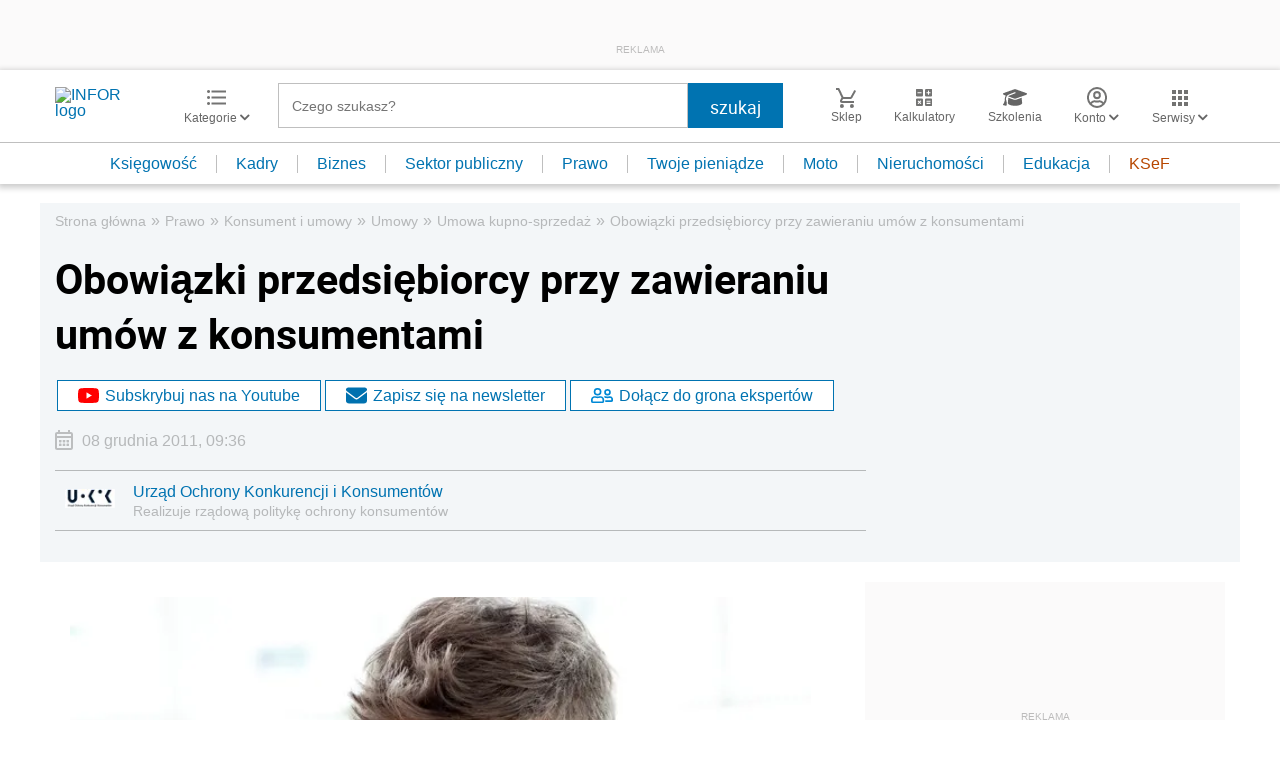

--- FILE ---
content_type: text/html; charset=utf-8
request_url: https://www.google.com/recaptcha/api2/aframe
body_size: 180
content:
<!DOCTYPE HTML><html><head><meta http-equiv="content-type" content="text/html; charset=UTF-8"></head><body><script nonce="9vE9mRIofxsGqathFguc7g">/** Anti-fraud and anti-abuse applications only. See google.com/recaptcha */ try{var clients={'sodar':'https://pagead2.googlesyndication.com/pagead/sodar?'};window.addEventListener("message",function(a){try{if(a.source===window.parent){var b=JSON.parse(a.data);var c=clients[b['id']];if(c){var d=document.createElement('img');d.src=c+b['params']+'&rc='+(localStorage.getItem("rc::a")?sessionStorage.getItem("rc::b"):"");window.document.body.appendChild(d);sessionStorage.setItem("rc::e",parseInt(sessionStorage.getItem("rc::e")||0)+1);localStorage.setItem("rc::h",'1770129380995');}}}catch(b){}});window.parent.postMessage("_grecaptcha_ready", "*");}catch(b){}</script></body></html>

--- FILE ---
content_type: text/plain; charset=UTF-8
request_url: https://at.teads.tv/fpc?analytics_tag_id=PUB_5576&tfpvi=&gdpr_status=22&gdpr_reason=220&gdpr_consent=&ccpa_consent=&shared_ids=&sv=d656f4a&
body_size: 56
content:
YjExODczYzEtY2ZkYS00MWEyLThkNjQtZjUwZDA2ZjZkOTU3IzAtMQ==